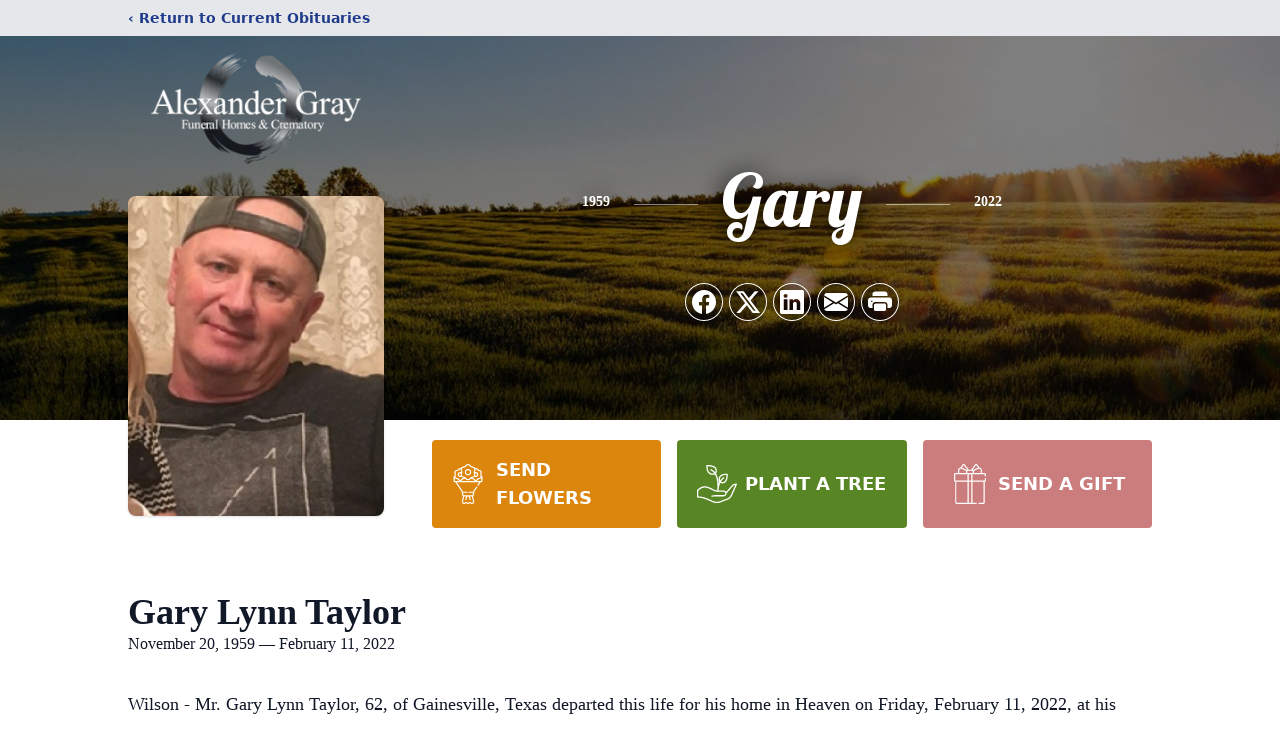

--- FILE ---
content_type: text/html; charset=utf-8
request_url: https://www.google.com/recaptcha/enterprise/anchor?ar=1&k=6LfDFBYqAAAAAFqoWqP4_8_RCUBIX66-QzU4vYjQ&co=aHR0cHM6Ly93d3cuYWxleGFuZGVyZ3JheWZoLmNvbTo0NDM.&hl=en&type=image&v=PoyoqOPhxBO7pBk68S4YbpHZ&theme=light&size=invisible&badge=bottomright&anchor-ms=20000&execute-ms=30000&cb=3td4iuucb395
body_size: 48733
content:
<!DOCTYPE HTML><html dir="ltr" lang="en"><head><meta http-equiv="Content-Type" content="text/html; charset=UTF-8">
<meta http-equiv="X-UA-Compatible" content="IE=edge">
<title>reCAPTCHA</title>
<style type="text/css">
/* cyrillic-ext */
@font-face {
  font-family: 'Roboto';
  font-style: normal;
  font-weight: 400;
  font-stretch: 100%;
  src: url(//fonts.gstatic.com/s/roboto/v48/KFO7CnqEu92Fr1ME7kSn66aGLdTylUAMa3GUBHMdazTgWw.woff2) format('woff2');
  unicode-range: U+0460-052F, U+1C80-1C8A, U+20B4, U+2DE0-2DFF, U+A640-A69F, U+FE2E-FE2F;
}
/* cyrillic */
@font-face {
  font-family: 'Roboto';
  font-style: normal;
  font-weight: 400;
  font-stretch: 100%;
  src: url(//fonts.gstatic.com/s/roboto/v48/KFO7CnqEu92Fr1ME7kSn66aGLdTylUAMa3iUBHMdazTgWw.woff2) format('woff2');
  unicode-range: U+0301, U+0400-045F, U+0490-0491, U+04B0-04B1, U+2116;
}
/* greek-ext */
@font-face {
  font-family: 'Roboto';
  font-style: normal;
  font-weight: 400;
  font-stretch: 100%;
  src: url(//fonts.gstatic.com/s/roboto/v48/KFO7CnqEu92Fr1ME7kSn66aGLdTylUAMa3CUBHMdazTgWw.woff2) format('woff2');
  unicode-range: U+1F00-1FFF;
}
/* greek */
@font-face {
  font-family: 'Roboto';
  font-style: normal;
  font-weight: 400;
  font-stretch: 100%;
  src: url(//fonts.gstatic.com/s/roboto/v48/KFO7CnqEu92Fr1ME7kSn66aGLdTylUAMa3-UBHMdazTgWw.woff2) format('woff2');
  unicode-range: U+0370-0377, U+037A-037F, U+0384-038A, U+038C, U+038E-03A1, U+03A3-03FF;
}
/* math */
@font-face {
  font-family: 'Roboto';
  font-style: normal;
  font-weight: 400;
  font-stretch: 100%;
  src: url(//fonts.gstatic.com/s/roboto/v48/KFO7CnqEu92Fr1ME7kSn66aGLdTylUAMawCUBHMdazTgWw.woff2) format('woff2');
  unicode-range: U+0302-0303, U+0305, U+0307-0308, U+0310, U+0312, U+0315, U+031A, U+0326-0327, U+032C, U+032F-0330, U+0332-0333, U+0338, U+033A, U+0346, U+034D, U+0391-03A1, U+03A3-03A9, U+03B1-03C9, U+03D1, U+03D5-03D6, U+03F0-03F1, U+03F4-03F5, U+2016-2017, U+2034-2038, U+203C, U+2040, U+2043, U+2047, U+2050, U+2057, U+205F, U+2070-2071, U+2074-208E, U+2090-209C, U+20D0-20DC, U+20E1, U+20E5-20EF, U+2100-2112, U+2114-2115, U+2117-2121, U+2123-214F, U+2190, U+2192, U+2194-21AE, U+21B0-21E5, U+21F1-21F2, U+21F4-2211, U+2213-2214, U+2216-22FF, U+2308-230B, U+2310, U+2319, U+231C-2321, U+2336-237A, U+237C, U+2395, U+239B-23B7, U+23D0, U+23DC-23E1, U+2474-2475, U+25AF, U+25B3, U+25B7, U+25BD, U+25C1, U+25CA, U+25CC, U+25FB, U+266D-266F, U+27C0-27FF, U+2900-2AFF, U+2B0E-2B11, U+2B30-2B4C, U+2BFE, U+3030, U+FF5B, U+FF5D, U+1D400-1D7FF, U+1EE00-1EEFF;
}
/* symbols */
@font-face {
  font-family: 'Roboto';
  font-style: normal;
  font-weight: 400;
  font-stretch: 100%;
  src: url(//fonts.gstatic.com/s/roboto/v48/KFO7CnqEu92Fr1ME7kSn66aGLdTylUAMaxKUBHMdazTgWw.woff2) format('woff2');
  unicode-range: U+0001-000C, U+000E-001F, U+007F-009F, U+20DD-20E0, U+20E2-20E4, U+2150-218F, U+2190, U+2192, U+2194-2199, U+21AF, U+21E6-21F0, U+21F3, U+2218-2219, U+2299, U+22C4-22C6, U+2300-243F, U+2440-244A, U+2460-24FF, U+25A0-27BF, U+2800-28FF, U+2921-2922, U+2981, U+29BF, U+29EB, U+2B00-2BFF, U+4DC0-4DFF, U+FFF9-FFFB, U+10140-1018E, U+10190-1019C, U+101A0, U+101D0-101FD, U+102E0-102FB, U+10E60-10E7E, U+1D2C0-1D2D3, U+1D2E0-1D37F, U+1F000-1F0FF, U+1F100-1F1AD, U+1F1E6-1F1FF, U+1F30D-1F30F, U+1F315, U+1F31C, U+1F31E, U+1F320-1F32C, U+1F336, U+1F378, U+1F37D, U+1F382, U+1F393-1F39F, U+1F3A7-1F3A8, U+1F3AC-1F3AF, U+1F3C2, U+1F3C4-1F3C6, U+1F3CA-1F3CE, U+1F3D4-1F3E0, U+1F3ED, U+1F3F1-1F3F3, U+1F3F5-1F3F7, U+1F408, U+1F415, U+1F41F, U+1F426, U+1F43F, U+1F441-1F442, U+1F444, U+1F446-1F449, U+1F44C-1F44E, U+1F453, U+1F46A, U+1F47D, U+1F4A3, U+1F4B0, U+1F4B3, U+1F4B9, U+1F4BB, U+1F4BF, U+1F4C8-1F4CB, U+1F4D6, U+1F4DA, U+1F4DF, U+1F4E3-1F4E6, U+1F4EA-1F4ED, U+1F4F7, U+1F4F9-1F4FB, U+1F4FD-1F4FE, U+1F503, U+1F507-1F50B, U+1F50D, U+1F512-1F513, U+1F53E-1F54A, U+1F54F-1F5FA, U+1F610, U+1F650-1F67F, U+1F687, U+1F68D, U+1F691, U+1F694, U+1F698, U+1F6AD, U+1F6B2, U+1F6B9-1F6BA, U+1F6BC, U+1F6C6-1F6CF, U+1F6D3-1F6D7, U+1F6E0-1F6EA, U+1F6F0-1F6F3, U+1F6F7-1F6FC, U+1F700-1F7FF, U+1F800-1F80B, U+1F810-1F847, U+1F850-1F859, U+1F860-1F887, U+1F890-1F8AD, U+1F8B0-1F8BB, U+1F8C0-1F8C1, U+1F900-1F90B, U+1F93B, U+1F946, U+1F984, U+1F996, U+1F9E9, U+1FA00-1FA6F, U+1FA70-1FA7C, U+1FA80-1FA89, U+1FA8F-1FAC6, U+1FACE-1FADC, U+1FADF-1FAE9, U+1FAF0-1FAF8, U+1FB00-1FBFF;
}
/* vietnamese */
@font-face {
  font-family: 'Roboto';
  font-style: normal;
  font-weight: 400;
  font-stretch: 100%;
  src: url(//fonts.gstatic.com/s/roboto/v48/KFO7CnqEu92Fr1ME7kSn66aGLdTylUAMa3OUBHMdazTgWw.woff2) format('woff2');
  unicode-range: U+0102-0103, U+0110-0111, U+0128-0129, U+0168-0169, U+01A0-01A1, U+01AF-01B0, U+0300-0301, U+0303-0304, U+0308-0309, U+0323, U+0329, U+1EA0-1EF9, U+20AB;
}
/* latin-ext */
@font-face {
  font-family: 'Roboto';
  font-style: normal;
  font-weight: 400;
  font-stretch: 100%;
  src: url(//fonts.gstatic.com/s/roboto/v48/KFO7CnqEu92Fr1ME7kSn66aGLdTylUAMa3KUBHMdazTgWw.woff2) format('woff2');
  unicode-range: U+0100-02BA, U+02BD-02C5, U+02C7-02CC, U+02CE-02D7, U+02DD-02FF, U+0304, U+0308, U+0329, U+1D00-1DBF, U+1E00-1E9F, U+1EF2-1EFF, U+2020, U+20A0-20AB, U+20AD-20C0, U+2113, U+2C60-2C7F, U+A720-A7FF;
}
/* latin */
@font-face {
  font-family: 'Roboto';
  font-style: normal;
  font-weight: 400;
  font-stretch: 100%;
  src: url(//fonts.gstatic.com/s/roboto/v48/KFO7CnqEu92Fr1ME7kSn66aGLdTylUAMa3yUBHMdazQ.woff2) format('woff2');
  unicode-range: U+0000-00FF, U+0131, U+0152-0153, U+02BB-02BC, U+02C6, U+02DA, U+02DC, U+0304, U+0308, U+0329, U+2000-206F, U+20AC, U+2122, U+2191, U+2193, U+2212, U+2215, U+FEFF, U+FFFD;
}
/* cyrillic-ext */
@font-face {
  font-family: 'Roboto';
  font-style: normal;
  font-weight: 500;
  font-stretch: 100%;
  src: url(//fonts.gstatic.com/s/roboto/v48/KFO7CnqEu92Fr1ME7kSn66aGLdTylUAMa3GUBHMdazTgWw.woff2) format('woff2');
  unicode-range: U+0460-052F, U+1C80-1C8A, U+20B4, U+2DE0-2DFF, U+A640-A69F, U+FE2E-FE2F;
}
/* cyrillic */
@font-face {
  font-family: 'Roboto';
  font-style: normal;
  font-weight: 500;
  font-stretch: 100%;
  src: url(//fonts.gstatic.com/s/roboto/v48/KFO7CnqEu92Fr1ME7kSn66aGLdTylUAMa3iUBHMdazTgWw.woff2) format('woff2');
  unicode-range: U+0301, U+0400-045F, U+0490-0491, U+04B0-04B1, U+2116;
}
/* greek-ext */
@font-face {
  font-family: 'Roboto';
  font-style: normal;
  font-weight: 500;
  font-stretch: 100%;
  src: url(//fonts.gstatic.com/s/roboto/v48/KFO7CnqEu92Fr1ME7kSn66aGLdTylUAMa3CUBHMdazTgWw.woff2) format('woff2');
  unicode-range: U+1F00-1FFF;
}
/* greek */
@font-face {
  font-family: 'Roboto';
  font-style: normal;
  font-weight: 500;
  font-stretch: 100%;
  src: url(//fonts.gstatic.com/s/roboto/v48/KFO7CnqEu92Fr1ME7kSn66aGLdTylUAMa3-UBHMdazTgWw.woff2) format('woff2');
  unicode-range: U+0370-0377, U+037A-037F, U+0384-038A, U+038C, U+038E-03A1, U+03A3-03FF;
}
/* math */
@font-face {
  font-family: 'Roboto';
  font-style: normal;
  font-weight: 500;
  font-stretch: 100%;
  src: url(//fonts.gstatic.com/s/roboto/v48/KFO7CnqEu92Fr1ME7kSn66aGLdTylUAMawCUBHMdazTgWw.woff2) format('woff2');
  unicode-range: U+0302-0303, U+0305, U+0307-0308, U+0310, U+0312, U+0315, U+031A, U+0326-0327, U+032C, U+032F-0330, U+0332-0333, U+0338, U+033A, U+0346, U+034D, U+0391-03A1, U+03A3-03A9, U+03B1-03C9, U+03D1, U+03D5-03D6, U+03F0-03F1, U+03F4-03F5, U+2016-2017, U+2034-2038, U+203C, U+2040, U+2043, U+2047, U+2050, U+2057, U+205F, U+2070-2071, U+2074-208E, U+2090-209C, U+20D0-20DC, U+20E1, U+20E5-20EF, U+2100-2112, U+2114-2115, U+2117-2121, U+2123-214F, U+2190, U+2192, U+2194-21AE, U+21B0-21E5, U+21F1-21F2, U+21F4-2211, U+2213-2214, U+2216-22FF, U+2308-230B, U+2310, U+2319, U+231C-2321, U+2336-237A, U+237C, U+2395, U+239B-23B7, U+23D0, U+23DC-23E1, U+2474-2475, U+25AF, U+25B3, U+25B7, U+25BD, U+25C1, U+25CA, U+25CC, U+25FB, U+266D-266F, U+27C0-27FF, U+2900-2AFF, U+2B0E-2B11, U+2B30-2B4C, U+2BFE, U+3030, U+FF5B, U+FF5D, U+1D400-1D7FF, U+1EE00-1EEFF;
}
/* symbols */
@font-face {
  font-family: 'Roboto';
  font-style: normal;
  font-weight: 500;
  font-stretch: 100%;
  src: url(//fonts.gstatic.com/s/roboto/v48/KFO7CnqEu92Fr1ME7kSn66aGLdTylUAMaxKUBHMdazTgWw.woff2) format('woff2');
  unicode-range: U+0001-000C, U+000E-001F, U+007F-009F, U+20DD-20E0, U+20E2-20E4, U+2150-218F, U+2190, U+2192, U+2194-2199, U+21AF, U+21E6-21F0, U+21F3, U+2218-2219, U+2299, U+22C4-22C6, U+2300-243F, U+2440-244A, U+2460-24FF, U+25A0-27BF, U+2800-28FF, U+2921-2922, U+2981, U+29BF, U+29EB, U+2B00-2BFF, U+4DC0-4DFF, U+FFF9-FFFB, U+10140-1018E, U+10190-1019C, U+101A0, U+101D0-101FD, U+102E0-102FB, U+10E60-10E7E, U+1D2C0-1D2D3, U+1D2E0-1D37F, U+1F000-1F0FF, U+1F100-1F1AD, U+1F1E6-1F1FF, U+1F30D-1F30F, U+1F315, U+1F31C, U+1F31E, U+1F320-1F32C, U+1F336, U+1F378, U+1F37D, U+1F382, U+1F393-1F39F, U+1F3A7-1F3A8, U+1F3AC-1F3AF, U+1F3C2, U+1F3C4-1F3C6, U+1F3CA-1F3CE, U+1F3D4-1F3E0, U+1F3ED, U+1F3F1-1F3F3, U+1F3F5-1F3F7, U+1F408, U+1F415, U+1F41F, U+1F426, U+1F43F, U+1F441-1F442, U+1F444, U+1F446-1F449, U+1F44C-1F44E, U+1F453, U+1F46A, U+1F47D, U+1F4A3, U+1F4B0, U+1F4B3, U+1F4B9, U+1F4BB, U+1F4BF, U+1F4C8-1F4CB, U+1F4D6, U+1F4DA, U+1F4DF, U+1F4E3-1F4E6, U+1F4EA-1F4ED, U+1F4F7, U+1F4F9-1F4FB, U+1F4FD-1F4FE, U+1F503, U+1F507-1F50B, U+1F50D, U+1F512-1F513, U+1F53E-1F54A, U+1F54F-1F5FA, U+1F610, U+1F650-1F67F, U+1F687, U+1F68D, U+1F691, U+1F694, U+1F698, U+1F6AD, U+1F6B2, U+1F6B9-1F6BA, U+1F6BC, U+1F6C6-1F6CF, U+1F6D3-1F6D7, U+1F6E0-1F6EA, U+1F6F0-1F6F3, U+1F6F7-1F6FC, U+1F700-1F7FF, U+1F800-1F80B, U+1F810-1F847, U+1F850-1F859, U+1F860-1F887, U+1F890-1F8AD, U+1F8B0-1F8BB, U+1F8C0-1F8C1, U+1F900-1F90B, U+1F93B, U+1F946, U+1F984, U+1F996, U+1F9E9, U+1FA00-1FA6F, U+1FA70-1FA7C, U+1FA80-1FA89, U+1FA8F-1FAC6, U+1FACE-1FADC, U+1FADF-1FAE9, U+1FAF0-1FAF8, U+1FB00-1FBFF;
}
/* vietnamese */
@font-face {
  font-family: 'Roboto';
  font-style: normal;
  font-weight: 500;
  font-stretch: 100%;
  src: url(//fonts.gstatic.com/s/roboto/v48/KFO7CnqEu92Fr1ME7kSn66aGLdTylUAMa3OUBHMdazTgWw.woff2) format('woff2');
  unicode-range: U+0102-0103, U+0110-0111, U+0128-0129, U+0168-0169, U+01A0-01A1, U+01AF-01B0, U+0300-0301, U+0303-0304, U+0308-0309, U+0323, U+0329, U+1EA0-1EF9, U+20AB;
}
/* latin-ext */
@font-face {
  font-family: 'Roboto';
  font-style: normal;
  font-weight: 500;
  font-stretch: 100%;
  src: url(//fonts.gstatic.com/s/roboto/v48/KFO7CnqEu92Fr1ME7kSn66aGLdTylUAMa3KUBHMdazTgWw.woff2) format('woff2');
  unicode-range: U+0100-02BA, U+02BD-02C5, U+02C7-02CC, U+02CE-02D7, U+02DD-02FF, U+0304, U+0308, U+0329, U+1D00-1DBF, U+1E00-1E9F, U+1EF2-1EFF, U+2020, U+20A0-20AB, U+20AD-20C0, U+2113, U+2C60-2C7F, U+A720-A7FF;
}
/* latin */
@font-face {
  font-family: 'Roboto';
  font-style: normal;
  font-weight: 500;
  font-stretch: 100%;
  src: url(//fonts.gstatic.com/s/roboto/v48/KFO7CnqEu92Fr1ME7kSn66aGLdTylUAMa3yUBHMdazQ.woff2) format('woff2');
  unicode-range: U+0000-00FF, U+0131, U+0152-0153, U+02BB-02BC, U+02C6, U+02DA, U+02DC, U+0304, U+0308, U+0329, U+2000-206F, U+20AC, U+2122, U+2191, U+2193, U+2212, U+2215, U+FEFF, U+FFFD;
}
/* cyrillic-ext */
@font-face {
  font-family: 'Roboto';
  font-style: normal;
  font-weight: 900;
  font-stretch: 100%;
  src: url(//fonts.gstatic.com/s/roboto/v48/KFO7CnqEu92Fr1ME7kSn66aGLdTylUAMa3GUBHMdazTgWw.woff2) format('woff2');
  unicode-range: U+0460-052F, U+1C80-1C8A, U+20B4, U+2DE0-2DFF, U+A640-A69F, U+FE2E-FE2F;
}
/* cyrillic */
@font-face {
  font-family: 'Roboto';
  font-style: normal;
  font-weight: 900;
  font-stretch: 100%;
  src: url(//fonts.gstatic.com/s/roboto/v48/KFO7CnqEu92Fr1ME7kSn66aGLdTylUAMa3iUBHMdazTgWw.woff2) format('woff2');
  unicode-range: U+0301, U+0400-045F, U+0490-0491, U+04B0-04B1, U+2116;
}
/* greek-ext */
@font-face {
  font-family: 'Roboto';
  font-style: normal;
  font-weight: 900;
  font-stretch: 100%;
  src: url(//fonts.gstatic.com/s/roboto/v48/KFO7CnqEu92Fr1ME7kSn66aGLdTylUAMa3CUBHMdazTgWw.woff2) format('woff2');
  unicode-range: U+1F00-1FFF;
}
/* greek */
@font-face {
  font-family: 'Roboto';
  font-style: normal;
  font-weight: 900;
  font-stretch: 100%;
  src: url(//fonts.gstatic.com/s/roboto/v48/KFO7CnqEu92Fr1ME7kSn66aGLdTylUAMa3-UBHMdazTgWw.woff2) format('woff2');
  unicode-range: U+0370-0377, U+037A-037F, U+0384-038A, U+038C, U+038E-03A1, U+03A3-03FF;
}
/* math */
@font-face {
  font-family: 'Roboto';
  font-style: normal;
  font-weight: 900;
  font-stretch: 100%;
  src: url(//fonts.gstatic.com/s/roboto/v48/KFO7CnqEu92Fr1ME7kSn66aGLdTylUAMawCUBHMdazTgWw.woff2) format('woff2');
  unicode-range: U+0302-0303, U+0305, U+0307-0308, U+0310, U+0312, U+0315, U+031A, U+0326-0327, U+032C, U+032F-0330, U+0332-0333, U+0338, U+033A, U+0346, U+034D, U+0391-03A1, U+03A3-03A9, U+03B1-03C9, U+03D1, U+03D5-03D6, U+03F0-03F1, U+03F4-03F5, U+2016-2017, U+2034-2038, U+203C, U+2040, U+2043, U+2047, U+2050, U+2057, U+205F, U+2070-2071, U+2074-208E, U+2090-209C, U+20D0-20DC, U+20E1, U+20E5-20EF, U+2100-2112, U+2114-2115, U+2117-2121, U+2123-214F, U+2190, U+2192, U+2194-21AE, U+21B0-21E5, U+21F1-21F2, U+21F4-2211, U+2213-2214, U+2216-22FF, U+2308-230B, U+2310, U+2319, U+231C-2321, U+2336-237A, U+237C, U+2395, U+239B-23B7, U+23D0, U+23DC-23E1, U+2474-2475, U+25AF, U+25B3, U+25B7, U+25BD, U+25C1, U+25CA, U+25CC, U+25FB, U+266D-266F, U+27C0-27FF, U+2900-2AFF, U+2B0E-2B11, U+2B30-2B4C, U+2BFE, U+3030, U+FF5B, U+FF5D, U+1D400-1D7FF, U+1EE00-1EEFF;
}
/* symbols */
@font-face {
  font-family: 'Roboto';
  font-style: normal;
  font-weight: 900;
  font-stretch: 100%;
  src: url(//fonts.gstatic.com/s/roboto/v48/KFO7CnqEu92Fr1ME7kSn66aGLdTylUAMaxKUBHMdazTgWw.woff2) format('woff2');
  unicode-range: U+0001-000C, U+000E-001F, U+007F-009F, U+20DD-20E0, U+20E2-20E4, U+2150-218F, U+2190, U+2192, U+2194-2199, U+21AF, U+21E6-21F0, U+21F3, U+2218-2219, U+2299, U+22C4-22C6, U+2300-243F, U+2440-244A, U+2460-24FF, U+25A0-27BF, U+2800-28FF, U+2921-2922, U+2981, U+29BF, U+29EB, U+2B00-2BFF, U+4DC0-4DFF, U+FFF9-FFFB, U+10140-1018E, U+10190-1019C, U+101A0, U+101D0-101FD, U+102E0-102FB, U+10E60-10E7E, U+1D2C0-1D2D3, U+1D2E0-1D37F, U+1F000-1F0FF, U+1F100-1F1AD, U+1F1E6-1F1FF, U+1F30D-1F30F, U+1F315, U+1F31C, U+1F31E, U+1F320-1F32C, U+1F336, U+1F378, U+1F37D, U+1F382, U+1F393-1F39F, U+1F3A7-1F3A8, U+1F3AC-1F3AF, U+1F3C2, U+1F3C4-1F3C6, U+1F3CA-1F3CE, U+1F3D4-1F3E0, U+1F3ED, U+1F3F1-1F3F3, U+1F3F5-1F3F7, U+1F408, U+1F415, U+1F41F, U+1F426, U+1F43F, U+1F441-1F442, U+1F444, U+1F446-1F449, U+1F44C-1F44E, U+1F453, U+1F46A, U+1F47D, U+1F4A3, U+1F4B0, U+1F4B3, U+1F4B9, U+1F4BB, U+1F4BF, U+1F4C8-1F4CB, U+1F4D6, U+1F4DA, U+1F4DF, U+1F4E3-1F4E6, U+1F4EA-1F4ED, U+1F4F7, U+1F4F9-1F4FB, U+1F4FD-1F4FE, U+1F503, U+1F507-1F50B, U+1F50D, U+1F512-1F513, U+1F53E-1F54A, U+1F54F-1F5FA, U+1F610, U+1F650-1F67F, U+1F687, U+1F68D, U+1F691, U+1F694, U+1F698, U+1F6AD, U+1F6B2, U+1F6B9-1F6BA, U+1F6BC, U+1F6C6-1F6CF, U+1F6D3-1F6D7, U+1F6E0-1F6EA, U+1F6F0-1F6F3, U+1F6F7-1F6FC, U+1F700-1F7FF, U+1F800-1F80B, U+1F810-1F847, U+1F850-1F859, U+1F860-1F887, U+1F890-1F8AD, U+1F8B0-1F8BB, U+1F8C0-1F8C1, U+1F900-1F90B, U+1F93B, U+1F946, U+1F984, U+1F996, U+1F9E9, U+1FA00-1FA6F, U+1FA70-1FA7C, U+1FA80-1FA89, U+1FA8F-1FAC6, U+1FACE-1FADC, U+1FADF-1FAE9, U+1FAF0-1FAF8, U+1FB00-1FBFF;
}
/* vietnamese */
@font-face {
  font-family: 'Roboto';
  font-style: normal;
  font-weight: 900;
  font-stretch: 100%;
  src: url(//fonts.gstatic.com/s/roboto/v48/KFO7CnqEu92Fr1ME7kSn66aGLdTylUAMa3OUBHMdazTgWw.woff2) format('woff2');
  unicode-range: U+0102-0103, U+0110-0111, U+0128-0129, U+0168-0169, U+01A0-01A1, U+01AF-01B0, U+0300-0301, U+0303-0304, U+0308-0309, U+0323, U+0329, U+1EA0-1EF9, U+20AB;
}
/* latin-ext */
@font-face {
  font-family: 'Roboto';
  font-style: normal;
  font-weight: 900;
  font-stretch: 100%;
  src: url(//fonts.gstatic.com/s/roboto/v48/KFO7CnqEu92Fr1ME7kSn66aGLdTylUAMa3KUBHMdazTgWw.woff2) format('woff2');
  unicode-range: U+0100-02BA, U+02BD-02C5, U+02C7-02CC, U+02CE-02D7, U+02DD-02FF, U+0304, U+0308, U+0329, U+1D00-1DBF, U+1E00-1E9F, U+1EF2-1EFF, U+2020, U+20A0-20AB, U+20AD-20C0, U+2113, U+2C60-2C7F, U+A720-A7FF;
}
/* latin */
@font-face {
  font-family: 'Roboto';
  font-style: normal;
  font-weight: 900;
  font-stretch: 100%;
  src: url(//fonts.gstatic.com/s/roboto/v48/KFO7CnqEu92Fr1ME7kSn66aGLdTylUAMa3yUBHMdazQ.woff2) format('woff2');
  unicode-range: U+0000-00FF, U+0131, U+0152-0153, U+02BB-02BC, U+02C6, U+02DA, U+02DC, U+0304, U+0308, U+0329, U+2000-206F, U+20AC, U+2122, U+2191, U+2193, U+2212, U+2215, U+FEFF, U+FFFD;
}

</style>
<link rel="stylesheet" type="text/css" href="https://www.gstatic.com/recaptcha/releases/PoyoqOPhxBO7pBk68S4YbpHZ/styles__ltr.css">
<script nonce="ti7Xtx414PQGVXrzPbx4ZA" type="text/javascript">window['__recaptcha_api'] = 'https://www.google.com/recaptcha/enterprise/';</script>
<script type="text/javascript" src="https://www.gstatic.com/recaptcha/releases/PoyoqOPhxBO7pBk68S4YbpHZ/recaptcha__en.js" nonce="ti7Xtx414PQGVXrzPbx4ZA">
      
    </script></head>
<body><div id="rc-anchor-alert" class="rc-anchor-alert"></div>
<input type="hidden" id="recaptcha-token" value="[base64]">
<script type="text/javascript" nonce="ti7Xtx414PQGVXrzPbx4ZA">
      recaptcha.anchor.Main.init("[\x22ainput\x22,[\x22bgdata\x22,\x22\x22,\[base64]/[base64]/[base64]/[base64]/[base64]/UltsKytdPUU6KEU8MjA0OD9SW2wrK109RT4+NnwxOTI6KChFJjY0NTEyKT09NTUyOTYmJk0rMTxjLmxlbmd0aCYmKGMuY2hhckNvZGVBdChNKzEpJjY0NTEyKT09NTYzMjA/[base64]/[base64]/[base64]/[base64]/[base64]/[base64]/[base64]\x22,\[base64]\x22,\[base64]/wqsxw6fDgMK6YgrDrhXCnT7Cj8OzQMO/TcK4GsOYZ8OgOsKaOjhHXAHCp8KZD8OQwos1LhILOcOxwqhgGcO1NcOWEMKlwpvDhcOOwo8gW8OwDyrCljzDpkHCi3DCvEdzwo8SSUY6TMKqwp/DuWfDlhYzw5fCpEzDqMOye8Knwpdpwo/Dg8KPwqodwoLClMKiw5xhw4Z2wobDssO0w5/CkwHDswrCi8OEYyTCnMKhCsOwwqHCtlbDkcKIw7J5b8Ksw5AXE8OJRMK1wpYYEsKkw7PDm8O4YCjCuEvDlUY8wpcOS1tdOwTDuVjCvcOoCwV1w5EcwqlPw6vDq8KZw5caCMK5w45pwrQVwo3CoR/DmHPCrMK4w4PDm0/CjsO0wqrCuyPCocOtV8K2ADrChTrCsFnDtMOCJXBbwpvDkcOew7ZMcQ1ewoPDuEPDgMKJRxDCpMOWw5DCuMKEwrvCucKlwqsYwoXCmFvClijCiUDDvcKtNgrDgsKABMOuQMO2FUllw5bCg13DkC4lw5zCgsOGwotPPcKqGzB/JMKYw4U+woTCmMOJEsKyVQp1wpHDtX3Dvm82NDfDmMOswo5vw5V4wq/[base64]/DjsO0cMORwrDDj8Kgw4/CjMKZw4bCszRHwo9kK8KpRMOXw6PCmG48wrE9QsKNA8Oaw5/DtcOuwp1TNcKjwpEbGMKKbgdSw57Cs8Otwq/DhBA3dUV0Q8KXwqjDuDZTw4cHXcOKwqVwTMKXw6fDoWhswq0DwqJAwpA+wp/ClkHCkMK0OhXCu0/DhcOlCErChsKaehPCnMOsZ04qw6vCqHTDtMOqSMKSYSvCpMKHw6zDisKFwozDnFoFfUtcXcKiM21JwrVQfMOYwpNGFi9Ow63CnDIwDz9xw5jDrsOZEsOXw4Nzw7ctw7cuwrrDsV5Cfhh9HjtMEGfCn8OlbzwMKUHDhH3Dly3DtsOjC2t4a2UBXcK1wrnDmVZJMDUJw4/DusOzJMOfw6MiVMOJBUUdZFnCicKbCgvClSJ9Z8KOw4HCscKUD8K4BcOFBxLDr8OFwqrDohPDm0hAcsKEwovDvcOtw45Ewpklw57ComfDuh1fIcOkwqbCvcKGHiRhfMKaw7UNwpLDin7CicKcY0Q/[base64]/[base64]/WlFNe29/AcKUJwpJwrhKB8O6wr0ew7fDgWU1wo3Dl8OSwoXDusOHHcKQenkMNBt2VQ/DrcK8HmsIUcKIWF/Ds8OOw7TCsTcIwr7Cu8KpXgE4wqNBOMKTZMOGfTLCmMK/wqczDxvDtsOJL8K4w5g8wpPDvybCuxjDjVlQw74uwq3Dl8O3wooPL3PCicO7wojDokxUw6XDusOMXcKFw5/[base64]/DumvDpcOYw4jDuFDCp8KYwoYaOVTCmsK9BMKtekBhw7dXwq3CosKowqXCgMKVwqxyfMOIw5lhX8ObE3dNU0PCn17CizzDhMKlwqrCh8KuwqfCsy14PMOLfwHDgcK4wp1EYHDDsXHDv3vDmsKvwo7DjMOZw7Z6KGfClSjDoWBjCcKrwovCuC/CqkTCgWZ3PsO9wq4gBQ0kEcKKwrU8w6bClsOOw7tqwrjDgXpkw7vCiE/CmMKNw6pFPRvCoy/DhH/CvxPCu8Ojwp5KwpvCiXx4FsKhbAfDvTRyBBzCgizDoMOZw5HCucOIw4DDvCLCtmY4eMONwqfCj8OZQsKUw4RsworDhcKRwoJ/wqw+w4x/AcO5wrJrdMO4wq8Lw6hrZcKpw5pqw4HDmHVmwoDDvMKKSnXCtmdZNRjCrsO1Y8OVwpjCuMOHwolNHn/DpsOPw5bCl8K7JsKLLkLCkCJgw4lXw7rCtMK/woXDo8KIdcO+w4Jpwr0AwpDCncKDbmpzG1cfwrAtwqMTwofDusKaw5PDg1jCv23DrMKLOSDClcKTZcOAVcKCTsKUTwnDnsO4wqwRwpvCr29EBQvCt8KKw5wPbMKGcmHCuxjCuXsvw4JhciRlwowYWcONMmXCuCvCp8OGwqxiwr4Fw7vCpWzDhMKvwr8/w7Zcwrdowqw3RnrCocKhwoMgCsK+Q8O5wphYWhtHNR4FW8K/w6c0w6/DmFFUwpvCnEMFWsKbOMKhUsKJeMO3w44WEMK4w6o/[base64]/bMOdw6INFsOhwqlXwrbDnMOcGsKPwrUtFx07wrtyMykQw7ZtZcKJMTksw6bDoMK9w6lvXcK1TcKjw5/CosKww7R0w6jClsK3JMKRwq7DuDbCnzROK8OQGUbDoUXCjxoQQlvCksKqwoMaw6pUdMOabwvCp8K1w5nDgMOATUbDj8O5woBGw5RcOUBMM8O4YEhNwrHCucK7ZDAsFn5qXsKmZMO2QyrCjDtsU8KaCcONVHcCw6XDscKRZ8Ohw4BiWB3DvnchPE/[base64]/eMKzGhIEwrHCncOzYSXCn0QvRcKnOE3DlsOVwoZDNcK8wqdrw7TDm8OtRlIUwpvCt8KBC2wPw7jDsgLDhHbDp8OzGsOJDnQjw73DpX3Dt2fDpSI8w5RTNMOowqrDmhFYwrhnwo4hG8O2wp9xKRTDpRnDt8Kjwp5GAMK4w6Vhw5NKwoljw5dUwp8Qw6/DjsKPB3vCiXhfw5RmwqXCpXnDr1E4w5cVwrtdw58Rwp3DhwV7asOyecKrw6fDo8OMw5p5wrvDlcONwovDpGUUwpMUw43DlQPCgXfDnXjCqEjCg8O3w7zDpsOQRHdAwrEkw7zDuk3ClMKGwq3Dkx5BJF7DpMK6SXABJ8KzZgowwr/[base64]/Ci8OswrPDlsOtGcOCwoTChxPCthDCgmF8w4TDkWvCtcK5EmRfR8O9w57DqCliPEHDiMOhFMK/wpjDlSvDo8OjCsKHMX5RFsOCbcOQPwwYaMKPccKuw47CvcOGwqXDpRICw4Zjw73DgMOxHcKLWcKiHsOFBcOKSMKsw7/[base64]/[base64]/[base64]/Di3kbwoALQ0jDhsKcw5fCucKhL3pVS8KtMEEewoZuU8KxWMOeTsK/[base64]/DvC9zQCIVJyDDncOJIMOjJ19Ww541X8KPwpV5RsOxwpwkw57DrHcEY8KPFWpvP8OCYDfCunPCm8K8VQ3DjwMvwrBKDx8fw4/DqgzCvEkJME8cwq3DljZEw6xRwo5kwqhpIMK5w4PDknTDqcOWw5DDrsOuw75NIMOCw6kVw70qwqEuQsOaL8OcwrnDnMKVw5fDjX7DpMOYw57DvcKww4Nkdiwxwp7Cj27Cj8KKIXx4T8OjRRpLw7vDgMOAw5vDnD9BwpAiwoBhwpvDo8KTXE80w77DmMOzXsO/[base64]/DmTrCjTIcGcKewrFHG11QHzwiIsOJaEbDgsOjw7Y/w5IJwqRtJnHDrQTCgcO4wo/[base64]/w4g0HsOLworCixbDpsO5w79iwqdnA8OGOcKZc3XDksKHwobDtno1dBQKw4AyDsK0w7LCvcOgcWh8w45rI8Ofa1bDocKDwqkxHsO5dmLDjcKPNcOAB1Y/YcOUEmkzWwk/[base64]/Dj07Dg8K1w7lEfsO/w5gzC8O4OiTDvCUfw7NCRlvDoXrClAfCqMOpGsKtMF3DoMOLwpnDlkR4w4fCgMOYwoHCoMOiZMK1O3kICMOhw4RNAnLCmXrClHrDlcOeD0cowo0VSUBHAMK+wqHCvsKvW07CnQQVahpcEn/Dk3wYEgvCq2XDrk8kQU3Cj8KBwqTDtMKbworCgzEXw63CrcKVwpk+BcOvVsKAwo49w4Bnwo/DjsOuwqRwLXZAd8KpeA4Tw4x3wrEtQiRLdz7Cl3TDocKnwoRhfB8vwofCpsOsw5kww4LCtcOpwqE0TsOAbEDDqCdcYGjDoFjDhMONwptTwqZMLwVRwrnCqUc4VVQGe8KQw4fCkhjCisKVW8OYTwsuXHbCtm7ClsOAw4bCjwjCjcKTNMKgw7opw7/DssKMw5xCCcObK8O+w5LCngBAKxvDrg7Co13Dn8K0KcOhB3QFw6QsfXXDr8KebMK8w4Mpw7oVw78Aw6HDjsKRwoPCo1cvGizDvcOuw6LCtMOiwrnCsHN5wpx/woLCrWDDm8KCZMKvw4XCnMOcBcO+DiVoN8Kqw47DqjvClcKfQsKsw79BwqUtw6fDuMOhw6vDs0HCvMKZJ8KUwqbDv8KTXcOBw6Yuw5Izw6J3HsKWwqtCwokTcnjCrEbDu8OwdMOpw5/Cs1XCuAACeFrDscK/w77Cu8ORw7fClMOTwoXDsGbCp3MnwpJsw4XDssO2wpfDgMOWwrLCpSbDksOiGVheRQsBwrXDojPDlcOvV8OaOcOewpjCusKwDcK4w6XCtk/DosO0NMOveTvDjlVawocqwpVjb8OAwqfCtTA9wpQVNQxowpfCtlLDlcKLeMOnw6zDlQYIUi/DpSRKcGrCv0g4w54tdsKFwoc5aMKSwr4UwrR6PcKVGcKDw5fDk8KhwrUPKFLDtH/ChnsrXFIiw4sfwovCrcK4wqQzZcOww4LCswbCpCzDiV3ChMK0wrlhwpLDqsKQaMKQZcK7w60tw6QGaybDvsKhw6LCjsKXLznDgsO5wpPCtyxOw6dGw4V9w70MKiltwpjDjsKXen9ow4F/XQxyHMOJUMONwqEwT03CucK/[base64]/wp3CvHLDvsKwwrUyf8OewrZgKMKSwpVoDcO1B8OHw7pPKsK7YsOww5PCnz8TwrQdwoc1w7UwEsKgwol6w44hwrYbwpPCjMKWwoFmTyzDoMK/w6Iae8Kvw4cZwq95w7TCskfCoGJwwoTDjsOqw6x5w4MTK8K9asK4w67CrA/CgEXDnyvDgcKxfMOAZcKaZsKvMcOBw4hew5bCvsKJw7vCo8OAw7zDicOTSgQHw41RSsOaKx/Do8K0RXfDtXEzUMKiGsKdcsKUw7J7w4wow6lQw6ZjS3YoSB/CnlUrwpvDoMKEfBfDnQfDkMO0wotgw5/[base64]/[base64]/CisOlTEXCthtMwpw+IsO8w43DrhHCssKkQFTDp8Kcf03DgMOzEk/[base64]/DksK2AifDh8Klw5XClFbDtcO3QGs0w54YA8OXwpAfw6TDvDnDjzweYcO6wrIjIcKrUWPChgtnw6HCj8OGJcKqwo3ClEvDvMO2KWrCkT3DgsO+EcOER8OawpbDo8KfDcOBwoXCpMK1w6jCrhrDrcOqIgt7FVHCu2Ilwrsmwp8Dw5LColVPK8KDX8OEF8O/wq0lRMOmwqbCucO0BkPDkMKZw5I0E8KdQGRLwqRMIcOyFR4VXwR3w4t7bQFoc8OPccOHQcORwo3DncOHwqV+w6IfKMOnwqlvFXQ+wqbCi0QiBMKqJ14ow6HDosKmw7w4w6bDm8KaIcKnw5TCtzrCscOLEsOUw4/[base64]/Dr0/DkAl+w4UkMcOcwqRZwrZOP8O6WRc3MW4qAMKFUWwzK8O3w60xDzTDiGfDpDs/f2kFw5LCiMK/[base64]/csO9wpzCpMK8QjMiLD1/Cj5mwrVIwpXDhsKyQ8ORTk/DqMK5ZmAYcMOAQMO4w4DCq8OKcCNsw6rDqiXDg2fDucO9w5vDvEBjwrYrDQvDhnnDg8Kuw7kkPncBODvDvlfCvy/[base64]/CgSRfQVU9w7nCjMKyI8KUHzoWw7jDjCTDlxbCh8OBw6vCl08La8OqwoYoWMKPchLCh0/[base64]/CgsOqWVc/ecKpQCt7w6JLXS58woQ8wqzCicK5w7DDtcO3eAZtw53CocOBw61XCcKEHi7CnsO7wpI3wqUgaBfDp8O+PRYeKUPDkBfCngwSw7cKw4A2JcOWwqRQb8OWw5smVsOEw6w6OlYEFRVmwoDCtFQST1zCoVIvAsKkeC4UJ2pPXU9/[base64]/Cj8OybCLClMOeXB1qcQMXw5d/BlrCr8KNScKOwqs9w7bCgMKXSXPDu1JwL3B1DMKmwr/CjWbDoMKXw6cqVUhMwp5nG8KZX8O/wpQ8W1EKMcKgwqo+Gn5yISrDhBzDucKICsOAw4dYw4dnScOCw6Y1NsOuwrcPBRHDhMK+RcOrw6LDjsOCwp/ClxvDs8OVw7NnA8KbfMOReB7CrR/CssK6amXDo8KFHcKUM0rDrsORJD8bwozDl8K2PMOdYR7CghzDscKuwojDpRoxdWIJwo8uwp87w4zCv1DDgMK6wpHDnwlRWx4TwplaCAgIXxLCmcOZFMOwPhopPGXCkMOaBn7DocKzUEXCoMO8PcOzwoELw6cEFD/CvcKTwpvClMOfw6TDrMOMw4fCtsO5wrHCscOmScOsbSLDgk7CtcOLA8OAwrIAWwN5E2/DkAw5akHDlSgqwrACS255FMObwoHDjMO2wpDCtUjDqSHCsll+H8KXI8Kgw5pJLDnDmVV1w6UpwqDCgggzwr3CpH/CjCANcW/DpCvCi2Vhw74BPsKWbMK1fk7DosOhwrfCpcKuwp/ClMOcK8K9ScOZwqNEw47DtcOHwqJAwqXDsMKkVUvDsEtsw5PDnTjCmVXCpsKSw6cIwpbCtEjClCVAdsOMw6fCocKNPhjDi8KEwosuw7jDlWDCj8KKL8O7wozDrcO/w4d0DMKXPcOew7jCuTLCoMOiw7zCgnDDkWs8UcO9GsKKRcKhwotnw6vDpTpuTMOOw4LCqnsLOcOpw5fDjsOwJ8K1w4PDvcOew7NSY2l4wr4RAsKZw7jDuDkSw6/Dnm3ClRfDtsKSw60cb8KqwrUTJh9jw6DDq2pCSTYXWcK0BsOWRQrCiinDonQ4NkELw6/Cq0kXKcKqCMOlck3Dq3t1CcK6w6IKdcOjwpxcVMKuwoXCkjovDAxxFCYTHcKNw6bDpsK2asKZw7tuw6HCjRTCmBBTw73CgH3Ck8KawqUswqzDlm7Ch01+w7sPw6nDsjEMwpc/w6HCvUzCsQF5BEx+cQ1Zwo3CscOVCsO6JxVSfMO9wqPDicO4w63CvMOMwocZICnDrTgGw5A4dsOCwprDinXDjcK/w5cjw4HCl8KsYx/CocKywrHDqXp5SGbCisOtwpJ5BSdsecOIw4DCssKcC3MRw6vCv8OBw4TCjcKrw4AfOMOpXsOcw7Y+w5TCt0lfSghvNsKhZnjCqMKRUkBww7HCsMK/w5FMCyHCsSrCp8OKI8OeRSzCvS5ow60AEH3DjsO7DsKLGh8hIsKiT3R1wrxvw4DDg8OWEDfCvyoaw77DisKVw6AnwrfDlcKFw7vDk3nDlxtlwpLDscO2wq4RJHdFw7ozw4Alw5/[base64]/DkXfDhTbCkzXDmcK7SsOmwosnOWNww7glwqtywp47FQvDvcOAHVPDlR4bEsK/wrbDpiBHaCzDnwTCm8ORwpstwo9fcjRLIMKGwrF2wqZnwodoKhw9csK2wp5Tw5HCh8OWI8O5IHp1acKtNEg6WgjDo8OrD8OFI8OlesKuw4LCncKLw5kIw4cww5nCpWpELXF8wpjDsMO7wrVKw50yU2YLw6zDtEfDkcKyY1rDncOqw6/CoQ3DqFXDscKLBcKGb8OCRMKQwp9KwqlXEVXCssOcfcOQIStRYMKZI8K0w6TCjcOuw55jY2/CgsO/[base64]/w5hxZV3CgwXClDvDh8KYVn3Cs8OLwqAkF0ceD1bDmS/[base64]/CrTLDuCzCl8OoSHd+acOed0vDrmgFB1M3wpnDicOiNUl6DMO6SsO6woJgw43DkMOrwqcQBBY/GXhJFcOyW8K7eMO/[base64]/[base64]/DunhpdH7CmcOLABBJwrrDoMK8woo5c8OqLkV3B8OYLsKlwqPCksKbBMKNwo3Dj8KRbcKCHsOHT2lnw4wWRRwFW8OWKVYsVSDCiMKqw5kRdndFY8Kvw4fCpC4BKhh1CcKtw5fCrsOowq/[base64]/wqjDm8OVEhYGwroEPcKnB8Oewq/DmMKxOmJubcOVNMOhw6wHwrTDoMKjEsKibMOGXGrDkcKFwotUb8KDADBmH8Ogw6hTwqcmJsOie8O6w4JTwolcw5nCj8OoX3bCkcOwwqcJdBjDksO5VsOgTlDCqEHCmsO5aXYQA8KjasK9DC4iJsOeFMKIe8K9NsOGJTEZIWd/[base64]/[base64]/wqZJYi1aw5XCuxBET2zDkU/Co8O9wqpqw7PDjcOpR8OLwpsNwoHCrBpuwqvDomfCjCdXw6xKw7tJS8KIacOwW8K/wplAw5/CqERUwpfDr1pjw44nwoJLBsKNw7IZZsOcCsKrwpRrEMK0GXHCgwLChMKkw4IbA8KgwqDCnm3CpcK9KMKlH8KdwoY9FyF1woh3wqzCj8OnwpB6w4BrNTlZLU/CpMKjKMOew5bDrMKbwqJPwr0/V8K3QiLClMKDw63CkcOawoYdPMKwcxfCtsO0wrvDiVsjDMKkEHfDqlbCt8KpBkg+w51LL8Oewr/CvVdlJ3FtwrTCsAXDjsKJw5vCsSrCnsOBLDLDlWByw5sKw63Ci2LDg8OxwqfCosK4RkMXDcOJdl0hw5HDucOJfyMlw4BGwq/CqcKJRwUuBcO3w6YJAsKxYzwnwp7Do8O9wrJVUsOLZcKXwpsdw5NcPcO0w7sbwprCvcOaPRXCg8Onw645wpdDw4/DvcK4JnwYLsOpA8O0FXnDiFrCisK2w7dZwpc6wpfCkUE/bXLCp8O0wqXDv8Ohw6bCrz5tO0YDw40Uw6zCuHBqPmDCiVfDgcOGwoDDsjjCncO0K0/CkcK/[base64]/DrsKoHsOIwpLCnHTDj8Kowr/CucKlwpjClSkoDgTCiDXCt3IGHztBwrVyWcKdFQh0w7bCjizDh3rCqMK4AMKMwpw/esORwpDCp2XDpC0iw6nCpsK7Ji0Fwo3Cj1ptfcKyOXXDgsOhJ8Olwq08wqQlwq8Yw4bDtBzCg8Kow4sgw53CtcK6wpRfRS7DhQPCs8OZwoJQwqzCnjrDhsOlw5LDpjlhccOKwoFiw7wPwq55Y1PCpkR0dh7Cr8Ohwr3CukVBwr9Gw7owwq/DusOXW8KZeFPCmMO6w5rDvcOaCcKkWSXDpShqZsKIaVYbw4XDsHTDnMODwrZGOxgKw6Q1w7DCmMO8wp/Dh8Orw5x4O8O5wpRnw5TDj8KvL8O8w7A4S1XCignCs8OjwoHDgQQlwolEdsOgwrrDjMKMe8OMw4t3w4zCi3opHnEAAGszHHLCkMOtwp9/fmnDucO6EAHCq29SwqfCmMKDwoTClMKXRwZ3AQ50Eg8YcQvDlsOfIhIxworDhg3DssOPP0V6w7QhwpRbwr3Cj8KAw4pab1xXB8OCRxY3w4wcQMKGI0XDp8OCw7NxwpXDn8OEasKjwrrCiUnCs2FSwqzDjMOTw4DDpWTDnsOhw4DCvMOTEMKyI8K0dMOdwrbDlcOVAcK/w7nCmcKOwocnQEfDuXnDuh8xw55rUsOQwqB/I8K2w6g1XsK4FsO9wpMJw6R7QQ7ClMKyGmrDtQHCnQXChcKpcMOFwowQwr3DpSlMGjsvw5NJwol8bsKwblfCsAJIJjDDkMKVwoo9A8KsUsOkw4IrQMKnwq9SIyEbwrLDpsOfMWfDocKdwrbDusOpDDJ/[base64]/CjGbDo8Klw5FgH2dfwolww5x8wr9xF2oww4bDoMKZMcKXw5HCuWIBwrkGXzVPw77CksKbw40Ww73DmBQOw4zDlVx9TsOWV8Obw4/[base64]/wr06w7PDpWzCvsK3IBYwcDoOw40zd8KRw5/DuTgTw7/Coz0qeWfDkMOnw4rDvMOwwoMjwp7DgygOwr/[base64]/KS/DusOZw7tgwrAoGsOVwpBAUsOxZAomWMOuwrXDhjYiw5vClhPDr0/CinPChsOBwolnw4jCkyLDujZmw7M5wpjDtMOQwrkVNlfDlMKPcjh3fnR3wqtIEXjCv8O8dMK0KUZIwqZMwrF2O8K9R8O7w5rDl8OGw4/DvCYuf8KQAXbCtk96NhEtwqZmT24zT8K0FmFLYQRSOkV+VyMTR8KoGhtcw7DDu1TDlcOkw4ISwqXCpwTDul8sY8KUw5fDhFoDOcOjbE/CvcKywpkNw77DlygKwr/[base64]/DjsOIdXzCgVdHwpM7w50Xwp/CjhUQWXzDvcONwqwiwr/[base64]/Dg8Oiwq/DmXQrw4bDiVIvYVZLw7ttScKzwrvCn2rDngTCgsOgw6sZwr1vWsK6w5LCtiAXw61UO0U0wrhoKwQSZ0BOwplETsK8AMKeGnU3A8K0bBfDr3HDlXTDmMO1woXChMKkwrhOwpI0R8OZesOeOyQJwrRTwq9NABzDisOOM0RfwqrDliPCkDTCjU/ClinDucObw6N0wrdPw5JUagXChGnDgA/DlsOgWAMbW8OaWH08QE3DnTgtHwDCmHlCCMOxwpszFzQPEx3Dv8KZQE9ywrrCtA/DmcK3wq42BnDDlsKMOXLDsCcWS8OFX286w5jCjGnDu8KXw71ww641DcK6fVjClcKNwotxcQzDgMKUQlLDkcK0esOJwo/CnD1jwozDpGxdw7cmU8OWbkXDhGbCpg3Cr8OcacOawpUjCMOOcMOfXcOoNcKYHUHCmisCUMKlX8O7Ty0Ow5HCtMOywptQJsO4ZSPDocKMw4nDsFoVdMKrw7ZiwoF/[base64]/Dunx+wohPZMOOGx1occO+wqtbCn7CpFHDrH7CpS3CgHVmwo46w5jChDvChiAtwoVvw4PCvRnDvMKkXxvCmg7Cm8OVwp/Co8KJEX7Ck8KUw6MZw4HDlsKvwo/CtTEVH25ew7dhwrwuJx3DlwEBw7vCvsOREjUfBcKawqjCslsUwpFUZsOGwo46R3LClVXDiMORdcKSE2BXDcKvwoILwp/ClyhKDXA3KwxHwrTDiXs4w7szwqdjFkPDtcKEwqfCjFspP8KvTMO9wrMLYnlmwqxKOcK/asKjflNOIjzDu8KqwqPCtMKQcsKnw7PCsih+wprDr8OObsKiwr1Xw5bDj0UQwrnCi8OdT8KlF8OQw6/DrcKJJcODw61Iw77DisOTXxMZwq/Ckztvw4BuFGtCwpbDkSrCuhjDoMOVZh/[base64]/Dgl1+w5hew6bCn8OHw6JdEsK0esOVw7zDpsKjecKpw6bCjVjCqXzCsj/[base64]/[base64]/CgHYXw4AwUx0zwqDDnynDjHxrGU3CrCtSwojCg1jCmMKnw7HDtW7DnMOEw59Iw7Rswqh1wq7Dv8OJw7bChi1aEQ1qbgoewoXDjMOVwqbCjMK6w5/CilnCqzkXaw1fH8K+B1HDpAIcw4HCn8Kqb8OjwodEA8Ktwq/[base64]/DkcK7w59QCsKTLcK0AkPCox7DpEg1F3vCmMOlwpx4Yn1mw4/[base64]/Dk11LDMKbw6TCkcOwwprCmDHCjA8RZxcRKS9NZHvDuEjCmcOWwpTCq8KcKMOXw6vDu8OTdT7DmyjDti3Dm8OeIcKcwpHDjsK7wrPDqcOgK2Z+wrxTw4HDr1B3wqPCosOOw4w/w5J3wpzCvsOeZinDt2HDsMOXwpgKw489T8K6w7HCkmTDosOcw5LDv8O0XT/Dr8Osw5LDpwXCisKkcUTCjyEBw6zCqMOjwpA8EMOdw4bClWprw6xmw5vCu8OFZMOjOi7CkcOJVXvDtXEOwonCp0odwo81w7YhTTPCmWRzw6VqwoUNwpJzwr1wwpJ6IU3CkmTCu8KDw53DtsK+w4EAw7dAwqxXwpPDpcOGGzk+w6g8wposwqjCkEbDi8OrZcKOG1/Ck3pCcMOHB31ZVcOzwpvDtB3DkFQNw6FIwrrDjsKpwrAeQcKEw5ZFw7BHMAUJw403OX0cw4bDtw/DnMOkOcOYHcO0Hmw9f1BlwpDCoMOQwrljeMO9wq06w6kIw7TCuMKdOC5hEn/CksOEw6/CgEPDpMObXcKzEsO0RD/CrMK/ccOHR8KOHFXCliR6fAPDssOUBsO+w4jDosK/c8ORw441wrEswoTDsV9PfRLCumfDq2QWGcOQW8OQdMOUK8Otc8KOwp5yw7XDminCk8OJX8OKwrnDrSnCgcO/[base64]/DukHCusOnKsOTUUlfMjvDvMORw40hLXvCjMOrwo/Cn8KWwoACb8KXwoFGEMKFPMOsBcOsw4LDksOtcS/CjmBUPWdEwpEpbsKUBAdcb8OhwrbCpsO4wodXIcO4w4jDjCwHwpvDicO6w7jDv8KIwrZ6w4zCqHXCsAvCmcOLw7XCtcK5wr/[base64]/CpMK6wpQBwplCw7lsHsOiw41KwpTDvsKMDcO6OkDCj8Orw4zDnsKbbsOeFMOYw4ZLw4Y4U0oVw4jDisOFwrzCox/DvsONw4Rjw6/DlGbCqAhRAsKWwrLDqDcMNW3DhwEEAMKJCMKcK8KiDHzDoBt+wq/[base64]/VjJQwrjCtMK7wofDjlNlw7tXwp3CiBvDlz1hGsK/w6vDlcKnwrVyMgXCrijDkMKAwrtswr5nw7BswodgwrAseS7CvDNHJjYJMsKPXXvDi8K1CkvCp2UKOG9fw4sHwo/CnywJwq0oDDzCsi0xw6jDhAhZw6rDi2rCmyoZA8Kzw6PDslg+wrnDsVF1w5RBZMK4e8KhS8KwHsKGIcKzGGBVwqZQwrvDhh8hSydawovDq8KuMmoFwqrDtkkBwrsVwoHClQvCnz/CqxrDpcK2UcKCw7VAw5E3w6Y1P8OsworCuVIKb8OcdkbDqEvDjMKiXDvDqR9jYFxxbcKjMRkrwq4sw6/[base64]/Cs8ORw73CqR/CqSZkwoouUsK0wpkWw6zCvMOnCzzCusOiwoMhGBIew4ESYDVow7J+d8O7wrTDgMOWX29oNjrDhMOdwprDhjPDrsOzD8KxdXrCqcKOVEjDrSURCHA1GMK9w7XDscOywqjDkmBBH8KpKQ3CkW8uw5BOwobCksKPKgRzIcKwOsO6ah/[base64]/[base64]/[base64]/Cu8OKwr3CusOMCwfDh8K8w5wHw47DiX/[base64]/[base64]/Cg8KAwpzDkjnDly8ew5ApInPDpENCw4vDnkzCgRfCvcOBwoDCt8KZDcKUw7xAwpkwbGR0TC99w49Fw4DDtVrDjcO5wofCsMKjwrrDr8Kbb3RlFj9EBkV6GFXDlMKUwowEw4NKYsKUZMONwofCnMO/[base64]/[base64]/Ch8Kzw6/CjXnCvml0w58Lw5BnwpbChsKRwqvDp8OqScKjbMO9w7RTwonCrcKDwq1rw4/Crg9ROsK+NcOKdFbCssKjFnbCicOMw6cMw5Nlw6M4I8OlRsK7w48zwoTCtl/DlcKvwpXCpsONMxcYw5AgX8KFUsKzfMKEdsOCSD3CjzMowrbDjsOpwrDCvkREZMKgdWgaQ8OVw4xWwrBeHW3DuwsEw6RbwonCvsOBw7NMK8Orwr7Cr8OfImTCmcKDw5oVwpNYwp1FYcO7wqgww61tEBDCuTHClMKVw50Nw4Q/w43CrcKKCcKjfT3DlsOdNMO1DiDCssKEFALDmnZcbzPDgxjDqXk7Q8OXMcKzwrjDhMKWTsKYwoINw5IuTEsSwqszw7DDocOpOMKjw6ohwrQRNMKbw7/CrcOSwrMqOcKRw710wrnCuELCjsOZw4nCmMOlw6BmM8KOf8Kwwq3DlDnDmcKrwokYFBMQX2PCm8KFcHkHL8KiW0XCmcOFwq7DqRUtw5zDhFTCumPChhVlcMKVwo/[base64]/w6pswq4Yw4HCu8OIUgrCumHCikQIwq7CklLCgMOxTcOkwpURSsKYBCwjw7YuZcKGKBUEX2FiwqzCvcKCw4vDmmICfMKFwqRjDlHDlTA1QcOnUsKSwpFowpdpw4Nkwr7DmsK7C8OLUcKTw4rDh3/[base64]/DrmYYwpFVd8OaesKFaMObQUvDoC5wL1YBMcOZKigZw6nCvF3Dm8Kmw4DCqsOEdBM9wohjw49/JUxUw63DqA7CgMKRbU7CqjvCom/CuMKnQHINDys/wqPCssKoMsK7woLDjcKacMK4IMO3f0PDrMOLEHbClcO2Fz8xw5s9RhEMwpZmw5MCAMOLw4obw7LCmMKJwq8jIRTDtnNtCC/DmVvDpMKCw4vDnMOCcMO/[base64]/Dh8KZQRzDvw4jQnp3OQZDwrpDwoEzwrluw5BzJhrDpS3Cj8Kow5gtw5lfwpTDgFhPw6DCkw/DvcOKw4rCtFzDhznCiMOPChxiLMOMwotIwrXCucOdwqA7wqA8w60BWcOjwpvDt8KUG1zCsMOwwq8bw7TDixYgw5HDk8KcAF0/eDnCthV1TMOjBErDmMKGwozCjg/CtsOHw4jCjMKbwoQeSMK0a8KEL8OtwqLDpmBDwp8cwofCimUbPMKBcsKVWhPCvB87I8KVwozDqsOePBQuGm3Cq0fCoFfDg0ZgKMOgaMO4XDnCoFrCunzDiU/Ci8OhbcOdw7HDoMO5wrErYwLCgMKBLMOtw5TClcKJFMKZGiZNbmzDi8OTFsKsHQkhwq9Nw5vDpWktw7XDlMOtwqoUw6pzT2YkXTEOw5UywqfCr3doH8KZw5jDvidNfFnDhgpXU8KVV8O5LD3Di8O4w4Mhb8KGCBdxw5dsw5/[base64]/CjzTDo083wpLDrcONwqHCgsOAw5/ClsOjwoR9w73Ct8KofsKSwo3DoFQiwqwFDm/CjMKKwq7Dt8KcIMKdaA/Dk8KnYjnDmRnDgcKFw4xoKsOBw7zCgUzCp8KoNh5NPMOJa8OnwonCqMKWwqclw6nDo0AUwp/DjsK1wqkZN8OAYMOudQvClMKABMKqwqpZalk2HMKtw6Zhw6FMPMK/c8Kgw6vClVbCh8KhFMKlW0nDn8K9fsOhHMKdw5ZuwrDDk8OvRVJ7ZMO6UkIhw7diwpd3WSxeV8KjY0BLSMKXCAbDnF/ClcKPw5Zhw67CuMKnwoHCk8KwVkkqw6xgWMKpDB/[base64]/CqMOaLsOiw4jCnQXDoy3DnB9GM8OuFH3CmsK2Y8Ocw5IIwrnCiybCpsKiwp1iwqRlwqDCgFJbSsKlB14nwrRjwocewqHCrTgVY8OZw4BNwr3Dv8Obw6PClzELDW/Di8K2wqcjw4vCrX86XsOQM8KTw6hgw7ABQy/DrMO9wo7Dgzxaw7vDmBJqw7LDrxF7wpbCmGUKwplLNW/[base64]/DsK1TlV6w6XDtknDhMKXw6rDg8Kae8O2VEoSXw8MUwcMwq0mQ3fDk8Ocw4gWOTVZw4UgKBvCicOgw5vDonPDmcOhZcOTA8KVwpQ+aMOKSCEZaEwCZzHDnSjDgcKvYcO4w5bCscK5dAjCo8KjWj/Ds8KWGyIuHcKUc8O/wrzCpT/Dg8Kww4LDj8OgwojDq2ZBNksnwo49Ji3Dk8KdwpQ6w4c9w5QJwrTDq8O5KS86wr90w7fCrFXDm8OTK8OLUsO5wqDDp8KbbVwwwqwRWEM4AsKRwobClDbDlcKIwoMuT8KNKyY4w7DDnm/DvivCrDTDkMO5wphyCMOXwr7CscOtVcKywooaw43CtnHCocO/[base64]/a8KPw5vCmAJ8w4bCv8Orwrgww5jChcKAADzClcOOYiciw67CjMKGw5c6wo0nw53DkCJwwoDDmW5zw6HCvsOTJMKQwpsnfsKywrZSw5A+w4HDtsOSw7dxLsODw4LCg8KPw74twqbDr8ONw6zDk3vCsDkVCTjCnEJvAAYBKsOcRMKfw64/[base64]\\u003d\\u003d\x22],null,[\x22conf\x22,null,\x226LfDFBYqAAAAAFqoWqP4_8_RCUBIX66-QzU4vYjQ\x22,0,null,null,null,1,[21,125,63,73,95,87,41,43,42,83,102,105,109,121],[1017145,275],0,null,null,null,null,0,null,0,null,700,1,null,0,\[base64]/76lBhnEnQkZnOKMAhmv8xEZ\x22,0,1,null,null,1,null,0,0,null,null,null,0],\x22https://www.alexandergrayfh.com:443\x22,null,[3,1,1],null,null,null,1,3600,[\x22https://www.google.com/intl/en/policies/privacy/\x22,\x22https://www.google.com/intl/en/policies/terms/\x22],\x222O5ZEoQ5pT0hneHPu9/O8mFjRwVVJ6h/lXyLV4ICyc8\\u003d\x22,1,0,null,1,1769127847063,0,0,[35,91,77],null,[194,124,44,50,172],\x22RC-CTMKenca7JIkpg\x22,null,null,null,null,null,\x220dAFcWeA5PDH45lWMoKJBLiEQeYDnco9seli8U0U8w7qhtwr5zoglMjnqEKpY5p1rdiWcgTniJ2xsxuqL2e_ReVQ67_TEh7N6IlA\x22,1769210647153]");
    </script></body></html>